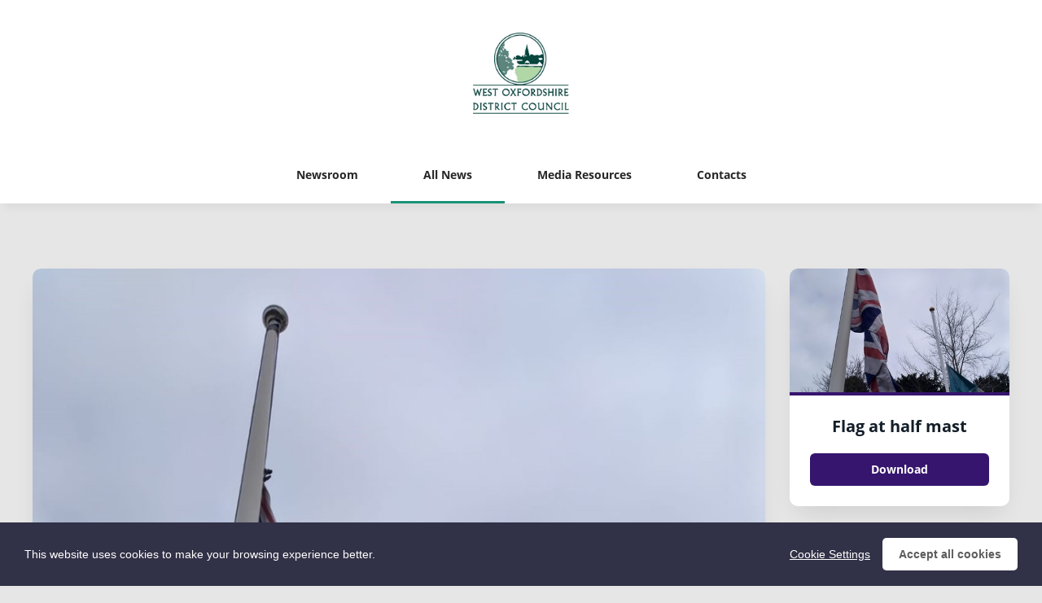

--- FILE ---
content_type: text/html; charset=utf-8
request_url: https://news.westoxon.gov.uk/news/statement-by-the-chair-of-the-council-following-the-announcement-of-the-death-of-his-royal-highness-the-prince-philip-duke-of-edinburgh
body_size: 4252
content:

<!DOCTYPE html>
<!--
  Powered by PRgloo; providing powerful, fun to use software for communication professionals. www.prgloo.com
-->
<html class="has-js" lang="en-GB">
<head>
  <meta http-equiv="content-type" content="text/html; charset=UTF-8">
  <meta http-equiv="content-language" content="en-GB">
  <meta name="twitter:dnt" content="on">
  <title>Statement by the Chair of the Council following the announcement of the death of His Royal Highness The Prince Philip, Duke of Edinburgh | West Oxfordshire District Council News</title>

<script src="/Content/Gloo/cookies?v=widfAwfWowBAKSfP9uZpJhP94b9dp1_NPxJhxnRF7Qo1"></script>

<script>
  var options = {
    lang: 'en-GB',
    locale: {
      'en-GB': {
        barMainText: "This website uses cookies to make your browsing experience better.",
        barLinkSetting: "Cookie Settings",
        barBtnAcceptAll: "Accept all cookies",
        learnMore: "Cookie and privacy policy",
        modalMainTitle: "Cookie settings",
        modalMainText: "Cookies are small text files which help websites to remember your preferences, keep track of the pages you browse and generally customise your experience of the site. They are created when you visit a site and are either stored on your computer to be activated when you visit that site again (persistent) or are deleted when you leave (temporary). They don&#39;t normally contain information which can personally identify you: they simply contain the URL of the website, the duration &amp; scope of the cookie and a random number. Please see below for the cookies used on this site and use the tools to switch them on or off.",
        modalBtnSave: "Save current settings",
        modalBtnAcceptAll: "Accept all cookies and close",
        modalAffectedSolutions: "Affected solutions:",
        off: "Off",
        on: "On"
      }
    },
    localeAnalytics: {
      'en-GB': {
        name: "Analytics Cookies",
        description: "Analytical cookies help us to improve our website by collecting and reporting information on how you use the site including popular pages."
      }
    },
    localeAnalyticsService: {
      'en-GB': {
        name: "Google Analytics"
      }
    },
    localeNecessary: {
      'en-GB': {
        name: "Strictly Necessary Cookies",
        description: "Some of our cookies are essential and parts of the site won&#39;t work without them. This includes recording your cookie storage preferences."
      }
    },
    localeSharing: {
      'en-GB': {
        name: "Sharing Service Cookies",
        description: "These are cookies set by &quot;AddThis&quot;, the service which allows you to share content on social media and other channels."
      }
    },
    localeSharingService: {
      'en-GB': {
        name: ''
      }
    },
    localeSocial: {
      'en-GB': {
        name: "Social Media Cookies",
        description: "These cookies are set by Facebook, X, or BlueSky, and without them, you will not be able to see our company feeds on the home page."
      }
    },
    localeSocialService: {
      'en-GB': {
        name: 'Facebook'
      }
    },
    policyUrl: 'https://www.westoxon.gov.uk/support/terms,-conditions-privacy/',
    sharing: false,
    social: true,
    theme: {
      barColor: '#313147',
      barTextColor: '#ffffff',
      barMainButtonColor: '#ffffff',
      barMainButtonTextColor: '#5c5c5c'
    }
  };
  gloo.cookieConsent(options);
</script>
<script>(function(w,d,s,l,i){w[l]=w[l]||[];w[l].push({'gtm.start':
new Date().getTime(),event:'gtm.js'});var f=d.getElementsByTagName(s)[0],
j=d.createElement(s),dl=l!='dataLayer'?'&l='+l:'';j.async=true;j.src=
'https://www.googletagmanager.com/gtm.js?id='+i+dl;f.parentNode.insertBefore(j,f);
})(window,document,'script','dataLayer','GTM-KQNTNW7');</script>



  <link rel="dns-prefetch" href="//cdn.prgloo.com" />
  <meta name="viewport" content="width=device-width, initial-scale=1.0">
  <meta name="application-name" content="Publica Group">
  <meta name="description" content="&#160;&#10;&#160;" />
  <meta name="keywords" content="" />
  <meta name="robots" content="index, follow" />
  <meta name="copyright" content="2026 - Publica Group" />
  <meta name="generated" content="2026-01-17 14:09:57Z" />
  <meta name="version" content="3.4.2004.0" />

  <link type="application/rss+xml" rel="alternate" title="News from West Oxfordshire District Council" href="/feed/rss" />
  <link href="/Content/Gloo/css?v=jCrXO1l5q75u2KUfG-YVwZD_Y6M3QtHLkoGJAP_Jq001" rel="stylesheet"/>

  <link rel="shortcut icon" href="https://cdn.prgloo.com/web/PublicaGroup/WestOxfordshireDistrictCouncilFavicon.ico">
  <link rel="canonical" href="https://news.westoxon.gov.uk/news/statement-by-the-chair-of-the-council-following-the-announcement-of-the-death-of-his-royal-highness-the-prince-philip-duke-of-edinburgh" />
  <meta property="og:site_name" content="West Oxfordshire District Council News" />
  <meta property="og:title" content="Statement by the Chair of the Council following the announcement of the death of His Royal Highness The Prince Philip, Duke of Edinburgh | West Oxfordshire District Council News" />
  <meta property="og:description" content="&#160;&#10;&#160;" />
  <meta property="og:url" content="https://news.westoxon.gov.uk/news/statement-by-the-chair-of-the-council-following-the-announcement-of-the-death-of-his-royal-highness-the-prince-philip-duke-of-edinburgh" />
  <meta property="og:image" content="https://cdn.prgloo.com/media/22d99576c6a4400799b25b2b3d14d6d2.jpg?width=968&amp;height=1452" />
  <meta property="og:type" content="website" />
  <meta name="twitter:card" content="summary" />
  <meta name="twitter:title" content="Statement by the Chair of the Council following the announcement of the death of His Royal Highness The Prince Philip, Duke of Edinburgh | West Oxfordshire District Council News" />
  <meta name="twitter:description" content="&#160;&#10;&#160;" />
  <meta name="twitter:url" content="https://gloo.to/6240" />
  <meta name="twitter:image" content="https://cdn.prgloo.com/media/22d99576c6a4400799b25b2b3d14d6d2.jpg?width=968&amp;height=1452" />
  <style type="text/css">
    :root{--link-colour:#1d70b8;--link-hover-colour:#003078;--quote-accent-colour:#189376;--button-bg:#36156e;--button-hover-bg:#63196d;--thumbnail-accent-colour:#36156e;--nav-accent-colour:#189376;--header-logo-height:100px}:root{--body-bg:#e6e6e6;--focus-colour:#fd0;--card-title-hover-colour:#1d70b8}.footer__copyright{display:none}.social-widgets .card,.card.gloo-twitter-feed,.card.gloo-bluesky-feed,.card.gloo-facebook-feed{border-radius:12px}
  </style>

</head>
<body class="pg-news">
  <div class="frame">
<noscript><iframe src="https://www.googletagmanager.com/ns.html?id=GTM-KQNTNW7"
height="0" width="0" style="display:none;visibility:hidden"></iframe></noscript>


    <header class="header" role="banner">
      <div class="wrapper">
        <a class="skip-link" href='#body-content'>Skip to content</a>
<div class="header__logo">
  <a class="header__logo-link" href="https://www.westoxon.gov.uk/">
    <img class="header__logo-image" src="https://cdn.prgloo.com/web/PublicaGroup/WestOxfordshireDistrictCouncilLogo.png" alt="Publica Group">
  </a>
</div>
      </div>
      <button class="menu-btn" aria-label="Navigation Menu" aria-haspopup="true" aria-expanded="false">
        <span></span>
      </button>
    </header>



    <nav class="navbar" role="navigation">
      <div class="wrapper">
<div class="navigation">
  <ul class="navigation__list">
        <li class="navigation__item ">
          <a class="navigation__link" href="/" >
            <span class="navigation__text">
              Newsroom
            </span>
          </a>
        </li>
        <li class="navigation__item selected">
          <a class="navigation__link" href="/news" aria-current=page>
            <span class="navigation__text">
              All News
            </span>
          </a>
        </li>
        <li class="navigation__item ">
          <a class="navigation__link" href="/resources" >
            <span class="navigation__text">
              Media Resources
            </span>
          </a>
        </li>
        <li class="navigation__item ">
          <a class="navigation__link" href="/contacts" >
            <span class="navigation__text">
              Contacts
            </span>
          </a>
        </li>

  </ul>
</div>
      </div>
    </nav>

    <main id="body-content" class="main-content" role="main" aria-label="Statement by the Chair of the Council following the announcement of the death of His Royal Highness The Prince Philip, Duke of Edinburgh | West Oxfordshire District Council News page main content area">
      

<div class="wrapper wrapper--content wrapper--article">

  <!--  <div class="c-width-large-3-4">-->
  <article class="article" role="region" aria-label="Statement by the Chair of the Council following the announcement of the death of His Royal Highness The Prince Philip, Duke of Edinburgh content">

    <section class="card story">
          <figure class="story__hero">
            <img class="story__hero-image" src="https://cdn.prgloo.com/media/22d99576c6a4400799b25b2b3d14d6d2.jpg?width=968&amp;height=1452" alt="Flag at half mast" />
          </figure>


      <div class="card__body card__body--story">

    <time class="story__date" datetime="2021-04-09">09 Apr 2021</time>


        <h1 class="story__title">Statement by the Chair of the Council following the announcement of the death of His Royal Highness The Prince Philip, Duke of Edinburgh</h1>



            <div class="story__summary">
              <p>&nbsp;</p>
<p>&nbsp;</p>
            </div>


        <div class="story__body">
          <p>Statement from Councillor Harry Eaglestone, Chair of West Oxfordshire District Council</p>
<p>It is with great sadness that we have learned of the death of His Royal Highness The Prince Philip, Duke of Edinburgh.</p>
<p>Our thoughts go to the Royal Family during this challenging time and on behalf of West Oxfordshire District Council, we would like to offer our deepest sympathies.<br>As a mark of respect, we will be flying the Union Flag at half-mast at our Woodgreen offices.</p>
        </div>

      </div>
    </section>


<section class="card">
  <div class="card__body card__body--large">
    <h2 class="sub-header">Contact Information</h2>
  <div class="contact-card">
    <h3 class="contact-card__title">West Oxfordshire District Council Communications Team</h3>
    
    
    
    
    <p class="contact-card__text">
      <a href="/cdn-cgi/l/email-protection#096a6664647c67606a687d6066677a497e6c7a7d66716667276e667f277c62"><span class="__cf_email__" data-cfemail="6f0c0002021a01060c0e1b0600011c2f180a1c1b0017000141080019411a04">[email&#160;protected]</span></a>
    </p>
    
  </div>
  </div>
</section>
  </article>

      <aside class="grid grid--resources" role="region" aria-label="Statement by the Chair of the Council following the announcement of the death of His Royal Highness The Prince Philip, Duke of Edinburgh attachments">
            <div class="card">
      <div class="card__thumbnail">
        <img class="card__thumbnail-image" src="https://cdn.prgloo.com/media/22d99576c6a4400799b25b2b3d14d6d2.jpg?width=442&height=663" alt="Flag at half mast">
      </div>
      <div class="card__body">
        <h2 class="card__title card__title--center">
          <a class="card__link" href="/resources/o46u1-e7flm-8f4n1-j6tb7-04696">Flag at half mast</a>
        </h2>
        <div class="card__toolbar">
            <button class="card__action button" onclick="document.location='https://cdn.prgloo.com/media/download/22d99576c6a4400799b25b2b3d14d6d2'" aria-label="Download Flag at half mast.jpg">Download</button>
        </div>
      </div>
    </div>

      </aside>

</div>


    </main>

    <footer class="footer" role="contentinfo">
      <div class="wrapper">
        <div class="footer__grid footer__grid--v">

    <div class="footer__logo">
      <a class="footer__logo-link" href="https://www.westoxon.gov.uk/" target="_blank" title="West Oxfordshire District Council">
        <img class="footer__logo-image" src="https://cdn.prgloo.com/web/PublicaGroup/WestOxfordshireDistrictCouncilLogo.png" alt="West Oxfordshire District Council" />
      </a>
    </div>


<div class="widget-link">
  <a href="https://www.westoxon.gov.uk/support/terms,-conditions-privacy/" target="_blank" rel="noopener noreferrer" title="Privacy policy">Privacy policy</a>
</div>

<div class="widget-link">
  <a href="https://www.westoxon.gov.uk/support/accessibility/" target="_blank" rel="noopener noreferrer" title="Accessibility">Accessibility</a>
</div>
  <div class="footer__social social-links">
    <ul class="social-links__list">

  <li class="social-links__item facebook">
    <a class="social-links__link" href="https://www.facebook.com/westoxfordshire" target="gloo" title="Facebook" aria-label="Facebook">
      <span class="social-links__icon icon-facebook"></span>
      <span class="social-links__title">Facebook</span>
    </a>
  </li>
  <li class="social-links__item twitter">
    <a class="social-links__link" href="https://x.com/WodcNews" target="gloo" title="Twitter" aria-label="Twitter">
      <span class="social-links__icon icon-twitter"></span>
      <span class="social-links__title">Twitter</span>
    </a>
  </li>
    </ul>
  </div>


          <div class="footer__meta">
                <p class="footer__cookiesettings"><a class="ccb__edit" href="#cc_target">Cookie Settings</a></p>

            <p class="footer__copyright">&copy; 2026 Publica Group</p>
            <p class="footer__gloo">Powered by <a href="https://onclusive.com/what-we-do/pr-comms-tools/">Onclusive PR Manager</a>™</p>
          </div>

        </div>
      </div>
    </footer>

    <script data-cfasync="false" src="/cdn-cgi/scripts/5c5dd728/cloudflare-static/email-decode.min.js"></script><script src="/Content/Gloo/js?v=PBdeyRJo_62HKCRHd8XrAslyv71LWP3cvl77Rg4FA4c1"></script>

    <script src="/Content/Shared/slick.min.js"></script>

      <script async src="https://platform.twitter.com/widgets.js" charset="utf-8"></script>

  </div>
</body>
</html>